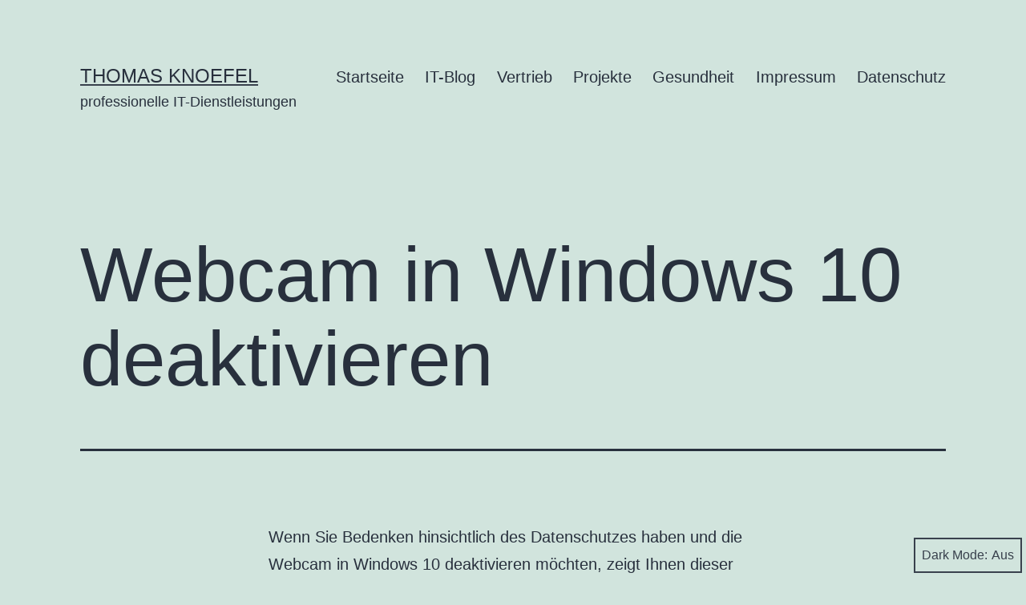

--- FILE ---
content_type: text/html; charset=UTF-8
request_url: https://thomasknoefel.de/webcam-in-windows-10-deaktivieren/
body_size: 18544
content:
<!doctype html>
<html lang="de" prefix="og: https://ogp.me/ns#" class="respect-color-scheme-preference">
<head>
	<meta charset="UTF-8" />
	<meta name="viewport" content="width=device-width, initial-scale=1.0" />
		<style>img:is([sizes="auto" i], [sizes^="auto," i]) { contain-intrinsic-size: 3000px 1500px }</style>
	<script>
window.koko_analytics = {"url":"https:\/\/thomasknoefel.de\/koko-analytics-collect.php","site_url":"https:\/\/thomasknoefel.de","post_id":2415,"path":"\/webcam-in-windows-10-deaktivieren\/","method":"cookie","use_cookie":true};
</script>

            <script data-no-defer="1" data-ezscrex="false" data-cfasync="false" data-pagespeed-no-defer data-cookieconsent="ignore">
                var ctPublicFunctions = {"_ajax_nonce":"fb6b0cc628","_rest_nonce":"e4491260eb","_ajax_url":"\/wp-admin\/admin-ajax.php","_rest_url":"https:\/\/thomasknoefel.de\/wp-json\/","data__cookies_type":"none","data__ajax_type":"rest","data__bot_detector_enabled":"0","data__frontend_data_log_enabled":1,"cookiePrefix":"","wprocket_detected":false,"host_url":"thomasknoefel.de","text__ee_click_to_select":"Klicke, um die gesamten Daten auszuw\u00e4hlen","text__ee_original_email":"Die vollst\u00e4ndige Adresse lautet","text__ee_got_it":"Verstanden","text__ee_blocked":"Blockiert","text__ee_cannot_connect":"Kann keine Verbindung herstellen","text__ee_cannot_decode":"Kann E-Mail nicht dekodieren. Unbekannter Grund","text__ee_email_decoder":"CleanTalk E-Mail-Decoder","text__ee_wait_for_decoding":"Die Magie ist unterwegs!","text__ee_decoding_process":"Bitte warte einen Moment, w\u00e4hrend wir die Kontaktdaten entschl\u00fcsseln."}
            </script>
        
            <script data-no-defer="1" data-ezscrex="false" data-cfasync="false" data-pagespeed-no-defer data-cookieconsent="ignore">
                var ctPublic = {"_ajax_nonce":"fb6b0cc628","settings__forms__check_internal":"0","settings__forms__check_external":"0","settings__forms__force_protection":0,"settings__forms__search_test":"1","settings__data__bot_detector_enabled":"0","settings__sfw__anti_crawler":0,"blog_home":"https:\/\/thomasknoefel.de\/","pixel__setting":"3","pixel__enabled":false,"pixel__url":"https:\/\/moderate10-v4.cleantalk.org\/pixel\/04b0a669a84669d71f1580ab25703e3f.gif","data__email_check_before_post":"1","data__email_check_exist_post":0,"data__cookies_type":"none","data__key_is_ok":true,"data__visible_fields_required":true,"wl_brandname":"Anti-Spam by CleanTalk","wl_brandname_short":"CleanTalk","ct_checkjs_key":243134040,"emailEncoderPassKey":"ab743028653d2aab2ecbd044d50f54cd","bot_detector_forms_excluded":"W10=","advancedCacheExists":false,"varnishCacheExists":false,"wc_ajax_add_to_cart":false}
            </script>
        
<!-- Suchmaschinen-Optimierung durch Rank Math PRO - https://rankmath.com/ -->
<title>Webcam in Windows 10 deaktivieren - Thomas knoefel</title>
<meta name="description" content="Wenn Sie Bedenken hinsichtlich des Datenschutzes haben und die Webcam in Windows 10 deaktivieren möchten, lesen Sie dieser Artikel"/>
<meta name="robots" content="follow, index, max-snippet:-1, max-video-preview:-1, max-image-preview:large"/>
<link rel="canonical" href="https://thomasknoefel.de/webcam-in-windows-10-deaktivieren/" />
<meta property="og:locale" content="de_DE" />
<meta property="og:type" content="article" />
<meta property="og:title" content="Webcam in Windows 10 deaktivieren - Thomas knoefel" />
<meta property="og:description" content="Wenn Sie Bedenken hinsichtlich des Datenschutzes haben und die Webcam in Windows 10 deaktivieren möchten, lesen Sie dieser Artikel" />
<meta property="og:url" content="https://thomasknoefel.de/webcam-in-windows-10-deaktivieren/" />
<meta property="og:site_name" content="Thomas Knoefel professionelle IT-Dienstleistungen" />
<meta property="article:publisher" content="https://www.facebook.com/thomas.knoefel" />
<meta property="article:author" content="https://www.facebook.com/Thomas-Knoefel-1663736877226821/" />
<meta property="article:tag" content="Datenschutz" />
<meta property="article:tag" content="devmgmt" />
<meta property="article:tag" content="Gerätemanager" />
<meta property="article:tag" content="Microsoft" />
<meta property="article:tag" content="Webcam" />
<meta property="article:tag" content="Windows 10" />
<meta property="article:tag" content="Windows 7" />
<meta property="article:tag" content="Windows 8.1" />
<meta property="article:section" content="IT" />
<meta property="og:updated_time" content="2020-12-03T09:50:38+01:00" />
<meta property="og:image" content="https://thomasknoefel.de/wp-content/uploads/2020/12/Webcam-in-Windows-10-deaktivieren.png" />
<meta property="og:image:secure_url" content="https://thomasknoefel.de/wp-content/uploads/2020/12/Webcam-in-Windows-10-deaktivieren.png" />
<meta property="og:image:width" content="1768" />
<meta property="og:image:height" content="1430" />
<meta property="og:image:alt" content="Webcam in Windows 10 deaktivieren" />
<meta property="og:image:type" content="image/png" />
<meta property="article:published_time" content="2020-12-03T09:48:39+01:00" />
<meta property="article:modified_time" content="2020-12-03T09:50:38+01:00" />
<meta name="twitter:card" content="summary_large_image" />
<meta name="twitter:title" content="Webcam in Windows 10 deaktivieren - Thomas knoefel" />
<meta name="twitter:description" content="Wenn Sie Bedenken hinsichtlich des Datenschutzes haben und die Webcam in Windows 10 deaktivieren möchten, lesen Sie dieser Artikel" />
<meta name="twitter:image" content="https://thomasknoefel.de/wp-content/uploads/2020/12/Webcam-in-Windows-10-deaktivieren.png" />
<meta name="twitter:label1" content="Verfasst von" />
<meta name="twitter:data1" content="thomas.knoefel" />
<meta name="twitter:label2" content="Lesedauer" />
<meta name="twitter:data2" content="2 Minuten" />
<script type="application/ld+json" class="rank-math-schema">{"@context":"https://schema.org","@graph":[{"@type":["Person","Organization"],"@id":"https://thomasknoefel.de/#person","name":"Thomas Knoefel professionelle IT-Dienstleistungen","sameAs":["https://www.facebook.com/thomas.knoefel","https://www.instagram.com/thomas.knoefel/"]},{"@type":"WebSite","@id":"https://thomasknoefel.de/#website","url":"https://thomasknoefel.de","name":"Thomas Knoefel professionelle IT-Dienstleistungen","alternateName":"Thomas Knoefel","publisher":{"@id":"https://thomasknoefel.de/#person"},"inLanguage":"de"},{"@type":"ImageObject","@id":"https://thomasknoefel.de/wp-content/uploads/2020/12/Webcam-in-Windows-10-deaktivieren-1024x828.png","url":"https://thomasknoefel.de/wp-content/uploads/2020/12/Webcam-in-Windows-10-deaktivieren-1024x828.png","width":"200","height":"200","inLanguage":"de"},{"@type":"WebPage","@id":"https://thomasknoefel.de/webcam-in-windows-10-deaktivieren/#webpage","url":"https://thomasknoefel.de/webcam-in-windows-10-deaktivieren/","name":"Webcam in Windows 10 deaktivieren - Thomas knoefel","datePublished":"2020-12-03T09:48:39+01:00","dateModified":"2020-12-03T09:50:38+01:00","isPartOf":{"@id":"https://thomasknoefel.de/#website"},"primaryImageOfPage":{"@id":"https://thomasknoefel.de/wp-content/uploads/2020/12/Webcam-in-Windows-10-deaktivieren-1024x828.png"},"inLanguage":"de"},{"@type":"Person","@id":"https://thomasknoefel.de/author/thomas-knoefel/","name":"thomas.knoefel","url":"https://thomasknoefel.de/author/thomas-knoefel/","image":{"@type":"ImageObject","@id":"https://secure.gravatar.com/avatar/7abc5288d101f74975321b45c8bfc87917a06119cc32467a4abc76775a859728?s=96&amp;d=mm&amp;r=g","url":"https://secure.gravatar.com/avatar/7abc5288d101f74975321b45c8bfc87917a06119cc32467a4abc76775a859728?s=96&amp;d=mm&amp;r=g","caption":"thomas.knoefel","inLanguage":"de"},"sameAs":["https://thomasknoefel.de","https://www.facebook.com/Thomas-Knoefel-1663736877226821/"]},{"@type":"BlogPosting","headline":"Webcam in Windows 10 deaktivieren - Thomas knoefel","keywords":"Webcam in Windows 10 deaktivieren","datePublished":"2020-12-03T09:48:39+01:00","dateModified":"2020-12-03T09:50:38+01:00","author":{"@id":"https://thomasknoefel.de/author/thomas-knoefel/","name":"thomas.knoefel"},"publisher":{"@id":"https://thomasknoefel.de/#person"},"description":"Wenn Sie Bedenken hinsichtlich des Datenschutzes haben und die Webcam in Windows 10 deaktivieren m\u00f6chten, lesen Sie dieser Artikel","name":"Webcam in Windows 10 deaktivieren - Thomas knoefel","@id":"https://thomasknoefel.de/webcam-in-windows-10-deaktivieren/#richSnippet","isPartOf":{"@id":"https://thomasknoefel.de/webcam-in-windows-10-deaktivieren/#webpage"},"image":{"@id":"https://thomasknoefel.de/wp-content/uploads/2020/12/Webcam-in-Windows-10-deaktivieren-1024x828.png"},"inLanguage":"de","mainEntityOfPage":{"@id":"https://thomasknoefel.de/webcam-in-windows-10-deaktivieren/#webpage"}}]}</script>
<!-- /Rank Math WordPress SEO Plugin -->

<link rel='dns-prefetch' href='//www.googletagmanager.com' />
<link rel='dns-prefetch' href='//pagead2.googlesyndication.com' />
<link rel="alternate" type="application/rss+xml" title="Thomas knoefel &raquo; Feed" href="https://thomasknoefel.de/feed/" />
<link rel="alternate" type="application/rss+xml" title="Thomas knoefel &raquo; Kommentar-Feed" href="https://thomasknoefel.de/comments/feed/" />
<link rel="alternate" type="application/rss+xml" title="Thomas knoefel &raquo; Webcam in Windows 10 deaktivieren Kommentar-Feed" href="https://thomasknoefel.de/webcam-in-windows-10-deaktivieren/feed/" />
		<!-- This site uses the Google Analytics by MonsterInsights plugin v9.9.0 - Using Analytics tracking - https://www.monsterinsights.com/ -->
		<!-- Note: MonsterInsights is not currently configured on this site. The site owner needs to authenticate with Google Analytics in the MonsterInsights settings panel. -->
					<!-- No tracking code set -->
				<!-- / Google Analytics by MonsterInsights -->
		<script>
window._wpemojiSettings = {"baseUrl":"https:\/\/s.w.org\/images\/core\/emoji\/16.0.1\/72x72\/","ext":".png","svgUrl":"https:\/\/s.w.org\/images\/core\/emoji\/16.0.1\/svg\/","svgExt":".svg","source":{"concatemoji":"https:\/\/thomasknoefel.de\/wp-includes\/js\/wp-emoji-release.min.js?ver=e19fc57697e88217c47530ebe7d65120"}};
/*! This file is auto-generated */
!function(s,n){var o,i,e;function c(e){try{var t={supportTests:e,timestamp:(new Date).valueOf()};sessionStorage.setItem(o,JSON.stringify(t))}catch(e){}}function p(e,t,n){e.clearRect(0,0,e.canvas.width,e.canvas.height),e.fillText(t,0,0);var t=new Uint32Array(e.getImageData(0,0,e.canvas.width,e.canvas.height).data),a=(e.clearRect(0,0,e.canvas.width,e.canvas.height),e.fillText(n,0,0),new Uint32Array(e.getImageData(0,0,e.canvas.width,e.canvas.height).data));return t.every(function(e,t){return e===a[t]})}function u(e,t){e.clearRect(0,0,e.canvas.width,e.canvas.height),e.fillText(t,0,0);for(var n=e.getImageData(16,16,1,1),a=0;a<n.data.length;a++)if(0!==n.data[a])return!1;return!0}function f(e,t,n,a){switch(t){case"flag":return n(e,"\ud83c\udff3\ufe0f\u200d\u26a7\ufe0f","\ud83c\udff3\ufe0f\u200b\u26a7\ufe0f")?!1:!n(e,"\ud83c\udde8\ud83c\uddf6","\ud83c\udde8\u200b\ud83c\uddf6")&&!n(e,"\ud83c\udff4\udb40\udc67\udb40\udc62\udb40\udc65\udb40\udc6e\udb40\udc67\udb40\udc7f","\ud83c\udff4\u200b\udb40\udc67\u200b\udb40\udc62\u200b\udb40\udc65\u200b\udb40\udc6e\u200b\udb40\udc67\u200b\udb40\udc7f");case"emoji":return!a(e,"\ud83e\udedf")}return!1}function g(e,t,n,a){var r="undefined"!=typeof WorkerGlobalScope&&self instanceof WorkerGlobalScope?new OffscreenCanvas(300,150):s.createElement("canvas"),o=r.getContext("2d",{willReadFrequently:!0}),i=(o.textBaseline="top",o.font="600 32px Arial",{});return e.forEach(function(e){i[e]=t(o,e,n,a)}),i}function t(e){var t=s.createElement("script");t.src=e,t.defer=!0,s.head.appendChild(t)}"undefined"!=typeof Promise&&(o="wpEmojiSettingsSupports",i=["flag","emoji"],n.supports={everything:!0,everythingExceptFlag:!0},e=new Promise(function(e){s.addEventListener("DOMContentLoaded",e,{once:!0})}),new Promise(function(t){var n=function(){try{var e=JSON.parse(sessionStorage.getItem(o));if("object"==typeof e&&"number"==typeof e.timestamp&&(new Date).valueOf()<e.timestamp+604800&&"object"==typeof e.supportTests)return e.supportTests}catch(e){}return null}();if(!n){if("undefined"!=typeof Worker&&"undefined"!=typeof OffscreenCanvas&&"undefined"!=typeof URL&&URL.createObjectURL&&"undefined"!=typeof Blob)try{var e="postMessage("+g.toString()+"("+[JSON.stringify(i),f.toString(),p.toString(),u.toString()].join(",")+"));",a=new Blob([e],{type:"text/javascript"}),r=new Worker(URL.createObjectURL(a),{name:"wpTestEmojiSupports"});return void(r.onmessage=function(e){c(n=e.data),r.terminate(),t(n)})}catch(e){}c(n=g(i,f,p,u))}t(n)}).then(function(e){for(var t in e)n.supports[t]=e[t],n.supports.everything=n.supports.everything&&n.supports[t],"flag"!==t&&(n.supports.everythingExceptFlag=n.supports.everythingExceptFlag&&n.supports[t]);n.supports.everythingExceptFlag=n.supports.everythingExceptFlag&&!n.supports.flag,n.DOMReady=!1,n.readyCallback=function(){n.DOMReady=!0}}).then(function(){return e}).then(function(){var e;n.supports.everything||(n.readyCallback(),(e=n.source||{}).concatemoji?t(e.concatemoji):e.wpemoji&&e.twemoji&&(t(e.twemoji),t(e.wpemoji)))}))}((window,document),window._wpemojiSettings);
</script>
<link rel='stylesheet' id='formidable-css' href='https://thomasknoefel.de/wp-content/plugins/formidable/css/formidableforms.css?ver=1016818' media='all' />
<style id='wp-emoji-styles-inline-css'>

	img.wp-smiley, img.emoji {
		display: inline !important;
		border: none !important;
		box-shadow: none !important;
		height: 1em !important;
		width: 1em !important;
		margin: 0 0.07em !important;
		vertical-align: -0.1em !important;
		background: none !important;
		padding: 0 !important;
	}
</style>
<link rel='stylesheet' id='wp-block-library-css' href='https://thomasknoefel.de/wp-includes/css/dist/block-library/style.min.css?ver=e19fc57697e88217c47530ebe7d65120' media='all' />
<style id='wp-block-library-theme-inline-css'>
.wp-block-audio :where(figcaption){color:#555;font-size:13px;text-align:center}.is-dark-theme .wp-block-audio :where(figcaption){color:#ffffffa6}.wp-block-audio{margin:0 0 1em}.wp-block-code{border:1px solid #ccc;border-radius:4px;font-family:Menlo,Consolas,monaco,monospace;padding:.8em 1em}.wp-block-embed :where(figcaption){color:#555;font-size:13px;text-align:center}.is-dark-theme .wp-block-embed :where(figcaption){color:#ffffffa6}.wp-block-embed{margin:0 0 1em}.blocks-gallery-caption{color:#555;font-size:13px;text-align:center}.is-dark-theme .blocks-gallery-caption{color:#ffffffa6}:root :where(.wp-block-image figcaption){color:#555;font-size:13px;text-align:center}.is-dark-theme :root :where(.wp-block-image figcaption){color:#ffffffa6}.wp-block-image{margin:0 0 1em}.wp-block-pullquote{border-bottom:4px solid;border-top:4px solid;color:currentColor;margin-bottom:1.75em}.wp-block-pullquote cite,.wp-block-pullquote footer,.wp-block-pullquote__citation{color:currentColor;font-size:.8125em;font-style:normal;text-transform:uppercase}.wp-block-quote{border-left:.25em solid;margin:0 0 1.75em;padding-left:1em}.wp-block-quote cite,.wp-block-quote footer{color:currentColor;font-size:.8125em;font-style:normal;position:relative}.wp-block-quote:where(.has-text-align-right){border-left:none;border-right:.25em solid;padding-left:0;padding-right:1em}.wp-block-quote:where(.has-text-align-center){border:none;padding-left:0}.wp-block-quote.is-large,.wp-block-quote.is-style-large,.wp-block-quote:where(.is-style-plain){border:none}.wp-block-search .wp-block-search__label{font-weight:700}.wp-block-search__button{border:1px solid #ccc;padding:.375em .625em}:where(.wp-block-group.has-background){padding:1.25em 2.375em}.wp-block-separator.has-css-opacity{opacity:.4}.wp-block-separator{border:none;border-bottom:2px solid;margin-left:auto;margin-right:auto}.wp-block-separator.has-alpha-channel-opacity{opacity:1}.wp-block-separator:not(.is-style-wide):not(.is-style-dots){width:100px}.wp-block-separator.has-background:not(.is-style-dots){border-bottom:none;height:1px}.wp-block-separator.has-background:not(.is-style-wide):not(.is-style-dots){height:2px}.wp-block-table{margin:0 0 1em}.wp-block-table td,.wp-block-table th{word-break:normal}.wp-block-table :where(figcaption){color:#555;font-size:13px;text-align:center}.is-dark-theme .wp-block-table :where(figcaption){color:#ffffffa6}.wp-block-video :where(figcaption){color:#555;font-size:13px;text-align:center}.is-dark-theme .wp-block-video :where(figcaption){color:#ffffffa6}.wp-block-video{margin:0 0 1em}:root :where(.wp-block-template-part.has-background){margin-bottom:0;margin-top:0;padding:1.25em 2.375em}
</style>
<style id='classic-theme-styles-inline-css'>
/*! This file is auto-generated */
.wp-block-button__link{color:#fff;background-color:#32373c;border-radius:9999px;box-shadow:none;text-decoration:none;padding:calc(.667em + 2px) calc(1.333em + 2px);font-size:1.125em}.wp-block-file__button{background:#32373c;color:#fff;text-decoration:none}
</style>
<link rel='stylesheet' id='twenty-twenty-one-custom-color-overrides-css' href='https://thomasknoefel.de/wp-content/themes/twentytwentyone/assets/css/custom-color-overrides.css?ver=2.6' media='all' />
<style id='twenty-twenty-one-custom-color-overrides-inline-css'>
.is-dark-theme.is-dark-theme .editor-styles-wrapper { --global--color-background: var(--global--color-dark-gray); --global--color-primary: var(--global--color-light-gray); --global--color-secondary: var(--global--color-light-gray); --button--color-text: var(--global--color-background); --button--color-text-hover: var(--global--color-secondary); --button--color-text-active: var(--global--color-secondary); --button--color-background: var(--global--color-secondary); --button--color-background-active: var(--global--color-background); --global--color-border: #9ea1a7; --table--stripes-border-color: rgba(240, 240, 240, 0.15); --table--stripes-background-color: rgba(240, 240, 240, 0.15); }
</style>
<style id='global-styles-inline-css'>
:root{--wp--preset--aspect-ratio--square: 1;--wp--preset--aspect-ratio--4-3: 4/3;--wp--preset--aspect-ratio--3-4: 3/4;--wp--preset--aspect-ratio--3-2: 3/2;--wp--preset--aspect-ratio--2-3: 2/3;--wp--preset--aspect-ratio--16-9: 16/9;--wp--preset--aspect-ratio--9-16: 9/16;--wp--preset--color--black: #000000;--wp--preset--color--cyan-bluish-gray: #abb8c3;--wp--preset--color--white: #FFFFFF;--wp--preset--color--pale-pink: #f78da7;--wp--preset--color--vivid-red: #cf2e2e;--wp--preset--color--luminous-vivid-orange: #ff6900;--wp--preset--color--luminous-vivid-amber: #fcb900;--wp--preset--color--light-green-cyan: #7bdcb5;--wp--preset--color--vivid-green-cyan: #00d084;--wp--preset--color--pale-cyan-blue: #8ed1fc;--wp--preset--color--vivid-cyan-blue: #0693e3;--wp--preset--color--vivid-purple: #9b51e0;--wp--preset--color--dark-gray: #28303D;--wp--preset--color--gray: #39414D;--wp--preset--color--green: #D1E4DD;--wp--preset--color--blue: #D1DFE4;--wp--preset--color--purple: #D1D1E4;--wp--preset--color--red: #E4D1D1;--wp--preset--color--orange: #E4DAD1;--wp--preset--color--yellow: #EEEADD;--wp--preset--gradient--vivid-cyan-blue-to-vivid-purple: linear-gradient(135deg,rgba(6,147,227,1) 0%,rgb(155,81,224) 100%);--wp--preset--gradient--light-green-cyan-to-vivid-green-cyan: linear-gradient(135deg,rgb(122,220,180) 0%,rgb(0,208,130) 100%);--wp--preset--gradient--luminous-vivid-amber-to-luminous-vivid-orange: linear-gradient(135deg,rgba(252,185,0,1) 0%,rgba(255,105,0,1) 100%);--wp--preset--gradient--luminous-vivid-orange-to-vivid-red: linear-gradient(135deg,rgba(255,105,0,1) 0%,rgb(207,46,46) 100%);--wp--preset--gradient--very-light-gray-to-cyan-bluish-gray: linear-gradient(135deg,rgb(238,238,238) 0%,rgb(169,184,195) 100%);--wp--preset--gradient--cool-to-warm-spectrum: linear-gradient(135deg,rgb(74,234,220) 0%,rgb(151,120,209) 20%,rgb(207,42,186) 40%,rgb(238,44,130) 60%,rgb(251,105,98) 80%,rgb(254,248,76) 100%);--wp--preset--gradient--blush-light-purple: linear-gradient(135deg,rgb(255,206,236) 0%,rgb(152,150,240) 100%);--wp--preset--gradient--blush-bordeaux: linear-gradient(135deg,rgb(254,205,165) 0%,rgb(254,45,45) 50%,rgb(107,0,62) 100%);--wp--preset--gradient--luminous-dusk: linear-gradient(135deg,rgb(255,203,112) 0%,rgb(199,81,192) 50%,rgb(65,88,208) 100%);--wp--preset--gradient--pale-ocean: linear-gradient(135deg,rgb(255,245,203) 0%,rgb(182,227,212) 50%,rgb(51,167,181) 100%);--wp--preset--gradient--electric-grass: linear-gradient(135deg,rgb(202,248,128) 0%,rgb(113,206,126) 100%);--wp--preset--gradient--midnight: linear-gradient(135deg,rgb(2,3,129) 0%,rgb(40,116,252) 100%);--wp--preset--gradient--purple-to-yellow: linear-gradient(160deg, #D1D1E4 0%, #EEEADD 100%);--wp--preset--gradient--yellow-to-purple: linear-gradient(160deg, #EEEADD 0%, #D1D1E4 100%);--wp--preset--gradient--green-to-yellow: linear-gradient(160deg, #D1E4DD 0%, #EEEADD 100%);--wp--preset--gradient--yellow-to-green: linear-gradient(160deg, #EEEADD 0%, #D1E4DD 100%);--wp--preset--gradient--red-to-yellow: linear-gradient(160deg, #E4D1D1 0%, #EEEADD 100%);--wp--preset--gradient--yellow-to-red: linear-gradient(160deg, #EEEADD 0%, #E4D1D1 100%);--wp--preset--gradient--purple-to-red: linear-gradient(160deg, #D1D1E4 0%, #E4D1D1 100%);--wp--preset--gradient--red-to-purple: linear-gradient(160deg, #E4D1D1 0%, #D1D1E4 100%);--wp--preset--font-size--small: 18px;--wp--preset--font-size--medium: 20px;--wp--preset--font-size--large: 24px;--wp--preset--font-size--x-large: 42px;--wp--preset--font-size--extra-small: 16px;--wp--preset--font-size--normal: 20px;--wp--preset--font-size--extra-large: 40px;--wp--preset--font-size--huge: 96px;--wp--preset--font-size--gigantic: 144px;--wp--preset--spacing--20: 0.44rem;--wp--preset--spacing--30: 0.67rem;--wp--preset--spacing--40: 1rem;--wp--preset--spacing--50: 1.5rem;--wp--preset--spacing--60: 2.25rem;--wp--preset--spacing--70: 3.38rem;--wp--preset--spacing--80: 5.06rem;--wp--preset--shadow--natural: 6px 6px 9px rgba(0, 0, 0, 0.2);--wp--preset--shadow--deep: 12px 12px 50px rgba(0, 0, 0, 0.4);--wp--preset--shadow--sharp: 6px 6px 0px rgba(0, 0, 0, 0.2);--wp--preset--shadow--outlined: 6px 6px 0px -3px rgba(255, 255, 255, 1), 6px 6px rgba(0, 0, 0, 1);--wp--preset--shadow--crisp: 6px 6px 0px rgba(0, 0, 0, 1);}:where(.is-layout-flex){gap: 0.5em;}:where(.is-layout-grid){gap: 0.5em;}body .is-layout-flex{display: flex;}.is-layout-flex{flex-wrap: wrap;align-items: center;}.is-layout-flex > :is(*, div){margin: 0;}body .is-layout-grid{display: grid;}.is-layout-grid > :is(*, div){margin: 0;}:where(.wp-block-columns.is-layout-flex){gap: 2em;}:where(.wp-block-columns.is-layout-grid){gap: 2em;}:where(.wp-block-post-template.is-layout-flex){gap: 1.25em;}:where(.wp-block-post-template.is-layout-grid){gap: 1.25em;}.has-black-color{color: var(--wp--preset--color--black) !important;}.has-cyan-bluish-gray-color{color: var(--wp--preset--color--cyan-bluish-gray) !important;}.has-white-color{color: var(--wp--preset--color--white) !important;}.has-pale-pink-color{color: var(--wp--preset--color--pale-pink) !important;}.has-vivid-red-color{color: var(--wp--preset--color--vivid-red) !important;}.has-luminous-vivid-orange-color{color: var(--wp--preset--color--luminous-vivid-orange) !important;}.has-luminous-vivid-amber-color{color: var(--wp--preset--color--luminous-vivid-amber) !important;}.has-light-green-cyan-color{color: var(--wp--preset--color--light-green-cyan) !important;}.has-vivid-green-cyan-color{color: var(--wp--preset--color--vivid-green-cyan) !important;}.has-pale-cyan-blue-color{color: var(--wp--preset--color--pale-cyan-blue) !important;}.has-vivid-cyan-blue-color{color: var(--wp--preset--color--vivid-cyan-blue) !important;}.has-vivid-purple-color{color: var(--wp--preset--color--vivid-purple) !important;}.has-black-background-color{background-color: var(--wp--preset--color--black) !important;}.has-cyan-bluish-gray-background-color{background-color: var(--wp--preset--color--cyan-bluish-gray) !important;}.has-white-background-color{background-color: var(--wp--preset--color--white) !important;}.has-pale-pink-background-color{background-color: var(--wp--preset--color--pale-pink) !important;}.has-vivid-red-background-color{background-color: var(--wp--preset--color--vivid-red) !important;}.has-luminous-vivid-orange-background-color{background-color: var(--wp--preset--color--luminous-vivid-orange) !important;}.has-luminous-vivid-amber-background-color{background-color: var(--wp--preset--color--luminous-vivid-amber) !important;}.has-light-green-cyan-background-color{background-color: var(--wp--preset--color--light-green-cyan) !important;}.has-vivid-green-cyan-background-color{background-color: var(--wp--preset--color--vivid-green-cyan) !important;}.has-pale-cyan-blue-background-color{background-color: var(--wp--preset--color--pale-cyan-blue) !important;}.has-vivid-cyan-blue-background-color{background-color: var(--wp--preset--color--vivid-cyan-blue) !important;}.has-vivid-purple-background-color{background-color: var(--wp--preset--color--vivid-purple) !important;}.has-black-border-color{border-color: var(--wp--preset--color--black) !important;}.has-cyan-bluish-gray-border-color{border-color: var(--wp--preset--color--cyan-bluish-gray) !important;}.has-white-border-color{border-color: var(--wp--preset--color--white) !important;}.has-pale-pink-border-color{border-color: var(--wp--preset--color--pale-pink) !important;}.has-vivid-red-border-color{border-color: var(--wp--preset--color--vivid-red) !important;}.has-luminous-vivid-orange-border-color{border-color: var(--wp--preset--color--luminous-vivid-orange) !important;}.has-luminous-vivid-amber-border-color{border-color: var(--wp--preset--color--luminous-vivid-amber) !important;}.has-light-green-cyan-border-color{border-color: var(--wp--preset--color--light-green-cyan) !important;}.has-vivid-green-cyan-border-color{border-color: var(--wp--preset--color--vivid-green-cyan) !important;}.has-pale-cyan-blue-border-color{border-color: var(--wp--preset--color--pale-cyan-blue) !important;}.has-vivid-cyan-blue-border-color{border-color: var(--wp--preset--color--vivid-cyan-blue) !important;}.has-vivid-purple-border-color{border-color: var(--wp--preset--color--vivid-purple) !important;}.has-vivid-cyan-blue-to-vivid-purple-gradient-background{background: var(--wp--preset--gradient--vivid-cyan-blue-to-vivid-purple) !important;}.has-light-green-cyan-to-vivid-green-cyan-gradient-background{background: var(--wp--preset--gradient--light-green-cyan-to-vivid-green-cyan) !important;}.has-luminous-vivid-amber-to-luminous-vivid-orange-gradient-background{background: var(--wp--preset--gradient--luminous-vivid-amber-to-luminous-vivid-orange) !important;}.has-luminous-vivid-orange-to-vivid-red-gradient-background{background: var(--wp--preset--gradient--luminous-vivid-orange-to-vivid-red) !important;}.has-very-light-gray-to-cyan-bluish-gray-gradient-background{background: var(--wp--preset--gradient--very-light-gray-to-cyan-bluish-gray) !important;}.has-cool-to-warm-spectrum-gradient-background{background: var(--wp--preset--gradient--cool-to-warm-spectrum) !important;}.has-blush-light-purple-gradient-background{background: var(--wp--preset--gradient--blush-light-purple) !important;}.has-blush-bordeaux-gradient-background{background: var(--wp--preset--gradient--blush-bordeaux) !important;}.has-luminous-dusk-gradient-background{background: var(--wp--preset--gradient--luminous-dusk) !important;}.has-pale-ocean-gradient-background{background: var(--wp--preset--gradient--pale-ocean) !important;}.has-electric-grass-gradient-background{background: var(--wp--preset--gradient--electric-grass) !important;}.has-midnight-gradient-background{background: var(--wp--preset--gradient--midnight) !important;}.has-small-font-size{font-size: var(--wp--preset--font-size--small) !important;}.has-medium-font-size{font-size: var(--wp--preset--font-size--medium) !important;}.has-large-font-size{font-size: var(--wp--preset--font-size--large) !important;}.has-x-large-font-size{font-size: var(--wp--preset--font-size--x-large) !important;}
:where(.wp-block-post-template.is-layout-flex){gap: 1.25em;}:where(.wp-block-post-template.is-layout-grid){gap: 1.25em;}
:where(.wp-block-columns.is-layout-flex){gap: 2em;}:where(.wp-block-columns.is-layout-grid){gap: 2em;}
:root :where(.wp-block-pullquote){font-size: 1.5em;line-height: 1.6;}
</style>
<link rel='stylesheet' id='cleantalk-public-css-css' href='https://thomasknoefel.de/wp-content/plugins/cleantalk-spam-protect/css/cleantalk-public.min.css?ver=6.65_1760221706' media='all' />
<link rel='stylesheet' id='cleantalk-email-decoder-css-css' href='https://thomasknoefel.de/wp-content/plugins/cleantalk-spam-protect/css/cleantalk-email-decoder.min.css?ver=6.65_1760221706' media='all' />
<link rel='stylesheet' id='twenty-twenty-one-style-css' href='https://thomasknoefel.de/wp-content/themes/twentytwentyone/style.css?ver=2.6' media='all' />
<link rel='stylesheet' id='twenty-twenty-one-print-style-css' href='https://thomasknoefel.de/wp-content/themes/twentytwentyone/assets/css/print.css?ver=2.6' media='print' />
<link rel='stylesheet' id='tt1-dark-mode-css' href='https://thomasknoefel.de/wp-content/themes/twentytwentyone/assets/css/style-dark-mode.css?ver=2.6' media='all' />
<link rel='stylesheet' id='wpgdprc-front-css-css' href='https://thomasknoefel.de/wp-content/plugins/wp-gdpr-compliance/Assets/css/front.css?ver=1708414964' media='all' />
<style id='wpgdprc-front-css-inline-css'>
:root{--wp-gdpr--bar--background-color: #000000;--wp-gdpr--bar--color: #ffffff;--wp-gdpr--button--background-color: #ffffff;--wp-gdpr--button--background-color--darken: #d8d8d8;--wp-gdpr--button--color: #ffffff;}
</style>
<script src="https://thomasknoefel.de/wp-content/plugins/cleantalk-spam-protect/js/apbct-public-bundle_gathering.min.js?ver=6.65_1760221706" id="apbct-public-bundle_gathering.min-js-js"></script>
<script id="twenty-twenty-one-ie11-polyfills-js-after">
( Element.prototype.matches && Element.prototype.closest && window.NodeList && NodeList.prototype.forEach ) || document.write( '<script src="https://thomasknoefel.de/wp-content/themes/twentytwentyone/assets/js/polyfills.js?ver=2.6"></scr' + 'ipt>' );
</script>
<script src="https://thomasknoefel.de/wp-content/themes/twentytwentyone/assets/js/primary-navigation.js?ver=2.6" id="twenty-twenty-one-primary-navigation-script-js" defer data-wp-strategy="defer"></script>
<script src="https://thomasknoefel.de/wp-includes/js/jquery/jquery.min.js?ver=3.7.1" id="jquery-core-js"></script>
<script src="https://thomasknoefel.de/wp-includes/js/jquery/jquery-migrate.min.js?ver=3.4.1" id="jquery-migrate-js"></script>
<script id="wpgdprc-front-js-js-extra">
var wpgdprcFront = {"ajaxUrl":"https:\/\/thomasknoefel.de\/wp-admin\/admin-ajax.php","ajaxNonce":"630f0f4d83","ajaxArg":"security","pluginPrefix":"wpgdprc","blogId":"1","isMultiSite":"","locale":"de_DE","showSignUpModal":"","showFormModal":"","cookieName":"wpgdprc-consent","consentVersion":"","path":"\/","prefix":"wpgdprc"};
</script>
<script src="https://thomasknoefel.de/wp-content/plugins/wp-gdpr-compliance/Assets/js/front.min.js?ver=1708414964" id="wpgdprc-front-js-js"></script>
<link rel="https://api.w.org/" href="https://thomasknoefel.de/wp-json/" /><link rel="alternate" title="JSON" type="application/json" href="https://thomasknoefel.de/wp-json/wp/v2/posts/2415" /><link rel="alternate" title="oEmbed (JSON)" type="application/json+oembed" href="https://thomasknoefel.de/wp-json/oembed/1.0/embed?url=https%3A%2F%2Fthomasknoefel.de%2Fwebcam-in-windows-10-deaktivieren%2F" />
<link rel="alternate" title="oEmbed (XML)" type="text/xml+oembed" href="https://thomasknoefel.de/wp-json/oembed/1.0/embed?url=https%3A%2F%2Fthomasknoefel.de%2Fwebcam-in-windows-10-deaktivieren%2F&#038;format=xml" />
<meta name="generator" content="Site Kit by Google 1.163.0" /><link rel="pingback" href="https://thomasknoefel.de/xmlrpc.php">
<!-- Durch Site Kit hinzugefügte Google AdSense Metatags -->
<meta name="google-adsense-platform-account" content="ca-host-pub-2644536267352236">
<meta name="google-adsense-platform-domain" content="sitekit.withgoogle.com">
<!-- Beende durch Site Kit hinzugefügte Google AdSense Metatags -->
<style>.recentcomments a{display:inline !important;padding:0 !important;margin:0 !important;}</style>
<!-- Von Site Kit hinzugefügtes Google-AdSense-Snippet -->
<script async src="https://pagead2.googlesyndication.com/pagead/js/adsbygoogle.js?client=ca-pub-4887286321654490&amp;host=ca-host-pub-2644536267352236" crossorigin="anonymous"></script>

<!-- Ende des von Site Kit hinzugefügten Google-AdSense-Snippets -->
<link rel="icon" href="https://thomasknoefel.de/wp-content/uploads/2018/09/cropped-icon-32x32.png" sizes="32x32" />
<link rel="icon" href="https://thomasknoefel.de/wp-content/uploads/2018/09/cropped-icon-192x192.png" sizes="192x192" />
<link rel="apple-touch-icon" href="https://thomasknoefel.de/wp-content/uploads/2018/09/cropped-icon-180x180.png" />
<meta name="msapplication-TileImage" content="https://thomasknoefel.de/wp-content/uploads/2018/09/cropped-icon-270x270.png" />
</head>

<body data-rsssl=1 class="wp-singular post-template-default single single-post postid-2415 single-format-standard wp-embed-responsive wp-theme-twentytwentyone is-light-theme no-js singular has-main-navigation">
<div id="page" class="site">
	<a class="skip-link screen-reader-text" href="#content">
		Zum Inhalt springen	</a>

	
<header id="masthead" class="site-header has-title-and-tagline has-menu">

	

<div class="site-branding">

	
						<p class="site-title"><a href="https://thomasknoefel.de/" rel="home">Thomas knoefel</a></p>
			
			<p class="site-description">
			professionelle IT-Dienstleistungen		</p>
	</div><!-- .site-branding -->
	
	<nav id="site-navigation" class="primary-navigation" aria-label="Primäres Menü">
		<div class="menu-button-container">
			<button id="primary-mobile-menu" class="button" aria-controls="primary-menu-list" aria-expanded="false">
				<span class="dropdown-icon open">Menü					<svg class="svg-icon" width="24" height="24" aria-hidden="true" role="img" focusable="false" viewBox="0 0 24 24" fill="none" xmlns="http://www.w3.org/2000/svg"><path fill-rule="evenodd" clip-rule="evenodd" d="M4.5 6H19.5V7.5H4.5V6ZM4.5 12H19.5V13.5H4.5V12ZM19.5 18H4.5V19.5H19.5V18Z" fill="currentColor"/></svg>				</span>
				<span class="dropdown-icon close">Schließen					<svg class="svg-icon" width="24" height="24" aria-hidden="true" role="img" focusable="false" viewBox="0 0 24 24" fill="none" xmlns="http://www.w3.org/2000/svg"><path fill-rule="evenodd" clip-rule="evenodd" d="M12 10.9394L5.53033 4.46973L4.46967 5.53039L10.9393 12.0001L4.46967 18.4697L5.53033 19.5304L12 13.0607L18.4697 19.5304L19.5303 18.4697L13.0607 12.0001L19.5303 5.53039L18.4697 4.46973L12 10.9394Z" fill="currentColor"/></svg>				</span>
			</button><!-- #primary-mobile-menu -->
		</div><!-- .menu-button-container -->
		<div class="primary-menu-container"><ul id="primary-menu-list" class="menu-wrapper"><li id="menu-item-67" class="menu-item menu-item-type-custom menu-item-object-custom menu-item-home menu-item-67"><a href="https://thomasknoefel.de/">Startseite</a></li>
<li id="menu-item-74" class="menu-item menu-item-type-taxonomy menu-item-object-category current-post-ancestor current-menu-parent current-post-parent menu-item-74"><a href="https://thomasknoefel.de/category/it/">IT-Blog</a></li>
<li id="menu-item-1414" class="menu-item menu-item-type-taxonomy menu-item-object-category menu-item-1414"><a href="https://thomasknoefel.de/category/vertrieb/">Vertrieb</a></li>
<li id="menu-item-498" class="menu-item menu-item-type-taxonomy menu-item-object-category menu-item-498"><a href="https://thomasknoefel.de/category/projekte/">Projekte</a></li>
<li id="menu-item-2298" class="menu-item menu-item-type-taxonomy menu-item-object-category menu-item-2298"><a href="https://thomasknoefel.de/category/gesundheit/">Gesundheit</a></li>
<li id="menu-item-69" class="menu-item menu-item-type-post_type menu-item-object-page current-post-parent menu-item-69"><a href="https://thomasknoefel.de/impressum/">Impressum</a></li>
<li id="menu-item-70" class="menu-item menu-item-type-post_type menu-item-object-page menu-item-privacy-policy menu-item-70"><a rel="privacy-policy" href="https://thomasknoefel.de/impressum/datenschutz/">Datenschutz</a></li>
</ul></div>	</nav><!-- #site-navigation -->
	
</header><!-- #masthead -->

	<div id="content" class="site-content">
		<div id="primary" class="content-area">
			<main id="main" class="site-main">

<article id="post-2415" class="post-2415 post type-post status-publish format-standard hentry category-it tag-datenschutz tag-devmgmt tag-geraetemanager tag-microsoft tag-webcam tag-windows-10 tag-windows-7 tag-windows-8-1 entry">

	<header class="entry-header alignwide">
		<h1 class="entry-title">Webcam in Windows 10 deaktivieren</h1>			</header><!-- .entry-header -->

	<div class="entry-content">
		
<p>Wenn Sie Bedenken hinsichtlich des Datenschutzes haben und die Webcam in Windows 10 deaktivieren möchten, zeigt Ihnen dieser Artikel die einfachsten Methoden, um dies durchzuführen.</p>



<p>Heutzutage sind die meisten Notebooks oder Laptops mit einer vorinstallierten Webcam ausgestattet. In Windows 10 ist die Kamera-App mit dem <a href="https://de.wikipedia.org/wiki/Betriebssystem" rel="nofollow noopener" target="_blank">Betriebssystem </a>vorinstalliert. Dadurch entfallen zusätzliche Schritte zum Herunterladen der Kamerasoftware unabhängig von Ihrem Gerätehersteller. Wenn der Kameratreiber auf Ihrem System installiert ist und ordnungsgemäß funktioniert, kann die Kamera-App ihn problemlos verbinden. Sie können also einfach die Kamera-App unter <a href="https://thomasknoefel.de/tag/windows-10/">Windows 10</a> starten und können die Webcam verwenden, ohne zusätzliche Schritte ausführen zu müssen. Wenn Sie Datenschutzbedenken bezüglich Ihrer Kamera haben und die Webcam in Windows 10 deaktivieren möchten, ist dieser Artikel genau das Richtige für Sie.</p>



<script async src="https://pagead2.googlesyndication.com/pagead/js/adsbygoogle.js"></script>
<ins class="adsbygoogle"
     style="display:block; text-align:center;"
     data-ad-layout="in-article"
     data-ad-format="fluid"
     data-ad-client="ca-pub-4887286321654490"
     data-ad-slot="3847617226"></ins>
<script>
     (adsbygoogle = window.adsbygoogle || []).push({});
</script>



<p>Aufgrund der erheblichen Zunahme von Webkriminalität ist der Datenschutz eine der am meisten betroffenen Angelegenheiten in der Online-Welt. Es gab einige Fälle, in denen Hacker die eigene Webcam des Opfers verwendet und diese ohne ihre Zustimmung aufgezeichnet haben. Hacker können das System gefährden und Zugriff auf die Überwachung Ihrer Aktivitäten erhalten. Daher ist es sehr wichtig, dass Sie sich um die Datenschutzeinstellungen Ihres Geräts kümmern. Wenn Sie also keine Webcam auf Ihrem System verwenden, können Sie diese einfach deaktivieren. Und natürlich können Sie es nur aktivieren, wenn Sie es brauchen.</p>



<p>Hier erfahren Sie, wie Sie Ihre Webcam in Windows 10 deaktivieren.</p>



<h2 class="wp-block-heading">Webcam in Windows 10 deaktivieren</h2>



<h3 class="wp-block-heading">Methode 1 &#8211; Verwenden der Einstellungen App</h3>



<p>1.) Öffnen Sie die App <strong>Einstellungen</strong>.</p>



<p>2.) Navigieren Sie in der App Einstellungen zu <strong>Datenschutz</strong>.</p>



<figure class="wp-block-image size-large"><img fetchpriority="high" decoding="async" width="1024" height="828" src="https://thomasknoefel.de/wp-content/uploads/2020/12/Webcam-in-Windows-10-deaktivieren-1024x828.png" alt="" class="wp-image-2416" srcset="https://thomasknoefel.de/wp-content/uploads/2020/12/Webcam-in-Windows-10-deaktivieren-1024x828.png 1024w, https://thomasknoefel.de/wp-content/uploads/2020/12/Webcam-in-Windows-10-deaktivieren-300x243.png 300w, https://thomasknoefel.de/wp-content/uploads/2020/12/Webcam-in-Windows-10-deaktivieren-768x621.png 768w, https://thomasknoefel.de/wp-content/uploads/2020/12/Webcam-in-Windows-10-deaktivieren-1536x1242.png 1536w, https://thomasknoefel.de/wp-content/uploads/2020/12/Webcam-in-Windows-10-deaktivieren.png 1768w" sizes="(max-width: 1024px) 100vw, 1024px" /></figure>



<p>3.) Klicken Sie im linken Bereich des Datenschutzes unter &#8220;App-Berechtigungen&#8221; auf <strong>Kamera </strong>um den Zugriff zu ändern.</p>



<figure class="wp-block-image size-large"><img decoding="async" width="1024" height="828" src="https://thomasknoefel.de/wp-content/uploads/2020/12/Webcam-in-Windows-10-deaktivieren_1-1024x828.png" alt="Webcam in Windows 10 deaktivieren" class="wp-image-2417" srcset="https://thomasknoefel.de/wp-content/uploads/2020/12/Webcam-in-Windows-10-deaktivieren_1-1024x828.png 1024w, https://thomasknoefel.de/wp-content/uploads/2020/12/Webcam-in-Windows-10-deaktivieren_1-300x243.png 300w, https://thomasknoefel.de/wp-content/uploads/2020/12/Webcam-in-Windows-10-deaktivieren_1-768x621.png 768w, https://thomasknoefel.de/wp-content/uploads/2020/12/Webcam-in-Windows-10-deaktivieren_1-1536x1242.png 1536w, https://thomasknoefel.de/wp-content/uploads/2020/12/Webcam-in-Windows-10-deaktivieren_1.png 1768w" sizes="(max-width: 1024px) 100vw, 1024px" /></figure>



<p>3.) Klicken Sie im rechten Bereich der Kamera Einstellungen unter &#8220;Zugriff auf die Kamera auf diesem Gerät zulassen&#8221; auf Ändern und setzen Sie den Kamerazugriff auf Aus.</p>



<figure class="wp-block-image size-large"><img decoding="async" width="1024" height="828" src="https://thomasknoefel.de/wp-content/uploads/2020/12/Webcam-in-Windows-10-deaktivieren_2-1024x828.png" alt="Webcam in Windows 10 deaktivieren" class="wp-image-2418" srcset="https://thomasknoefel.de/wp-content/uploads/2020/12/Webcam-in-Windows-10-deaktivieren_2-1024x828.png 1024w, https://thomasknoefel.de/wp-content/uploads/2020/12/Webcam-in-Windows-10-deaktivieren_2-300x243.png 300w, https://thomasknoefel.de/wp-content/uploads/2020/12/Webcam-in-Windows-10-deaktivieren_2-768x621.png 768w, https://thomasknoefel.de/wp-content/uploads/2020/12/Webcam-in-Windows-10-deaktivieren_2-1536x1242.png 1536w, https://thomasknoefel.de/wp-content/uploads/2020/12/Webcam-in-Windows-10-deaktivieren_2.png 1768w" sizes="(max-width: 1024px) 100vw, 1024px" /></figure>



<p>So sollte nun die Ansicht bei Ihnen mit dem deaktivierten Zugriff aussehen. Die Einstellungen sollten sofort gespeichert und angewendet werden.</p>



<figure class="wp-block-image size-large"><img loading="lazy" decoding="async" width="1024" height="828" src="https://thomasknoefel.de/wp-content/uploads/2020/12/Webcam-in-Windows-10-deaktivieren_3-1024x828.png" alt="Webcam in Windows 10 deaktivieren" class="wp-image-2419" srcset="https://thomasknoefel.de/wp-content/uploads/2020/12/Webcam-in-Windows-10-deaktivieren_3-1024x828.png 1024w, https://thomasknoefel.de/wp-content/uploads/2020/12/Webcam-in-Windows-10-deaktivieren_3-300x243.png 300w, https://thomasknoefel.de/wp-content/uploads/2020/12/Webcam-in-Windows-10-deaktivieren_3-768x621.png 768w, https://thomasknoefel.de/wp-content/uploads/2020/12/Webcam-in-Windows-10-deaktivieren_3-1536x1242.png 1536w, https://thomasknoefel.de/wp-content/uploads/2020/12/Webcam-in-Windows-10-deaktivieren_3.png 1768w" sizes="auto, (max-width: 1024px) 100vw, 1024px" /></figure>



<h3 class="wp-block-heading">Methode 2 &#8211; Verwenden des Geräte-Managers</h3>



<p><strong>Zu Ihrer Information:</strong> Diese Methode funktioniert auch in <a href="https://thomasknoefel.de/tag/windows-7/">Windows 8.1 und 7</a>.</p>



<p>1.) Drücken Sie Windows-Taste + R und geben Sie <strong>devmgmt.msc</strong> in Öffnen ein. Drücken Sie die Eingabetaste, um das Geräte-Manager-Snap-In zu öffnen.</p>



<figure class="wp-block-image size-large"><img loading="lazy" decoding="async" width="742" height="432" src="https://thomasknoefel.de/wp-content/uploads/2020/12/Webcam-in-Windows-10-deaktivieren_4.png" alt="" class="wp-image-2420" srcset="https://thomasknoefel.de/wp-content/uploads/2020/12/Webcam-in-Windows-10-deaktivieren_4.png 742w, https://thomasknoefel.de/wp-content/uploads/2020/12/Webcam-in-Windows-10-deaktivieren_4-300x175.png 300w" sizes="auto, (max-width: 742px) 100vw, 742px" /></figure>



<p>2.) Suchen Sie im <a href="https://thomasknoefel.de/tag/geraetemanager/">Geräte-Manager</a> unter Kameras Ihr Kameragerät / Ihren Kameratreiber, klicken Sie mit der rechten Maustaste darauf und wählen Sie Gerät deaktivieren.</p>



<figure class="wp-block-image size-large"><img loading="lazy" decoding="async" width="891" height="1024" src="https://thomasknoefel.de/wp-content/uploads/2020/12/Webcam-in-Windows-10-deaktivieren_5-891x1024.png" alt="Webcam in Windows 10 deaktivieren" class="wp-image-2421" srcset="https://thomasknoefel.de/wp-content/uploads/2020/12/Webcam-in-Windows-10-deaktivieren_5-891x1024.png 891w, https://thomasknoefel.de/wp-content/uploads/2020/12/Webcam-in-Windows-10-deaktivieren_5-261x300.png 261w, https://thomasknoefel.de/wp-content/uploads/2020/12/Webcam-in-Windows-10-deaktivieren_5-768x883.png 768w, https://thomasknoefel.de/wp-content/uploads/2020/12/Webcam-in-Windows-10-deaktivieren_5.png 972w" sizes="auto, (max-width: 891px) 100vw, 891px" /></figure>



<p>3.) Das Gerät sollte jetzt sofort deaktiviert sein und Sie können den Geräte-Manager schließen.</p>



<p>Wenn Sie die Webcam später erneut aktivieren müssen, ändern Sie einfach den Kamerazugriff auf Ein (mit Methode 1) oder klicken Sie mit der rechten Maustaste auf das Kameragerät und wählen Sie Gerät aktivieren (mit Methode 2).</p>



<p>Ich hoffe das ich Euch mit diesem Beitrag “Webcam in Windows 10 deaktivieren” weiterhelfen konnte. Gerne dürft Ihr auch einen Kommentar hinterlassen ob dieser Beitrag hilfreich war.</p>
	</div><!-- .entry-content -->

	<footer class="entry-footer default-max-width">
		<div class="posted-by"><span class="posted-on">Veröffentlicht am <time class="entry-date published updated" datetime="2020-12-03T09:48:39+01:00">Dezember 3, 2020</time></span><span class="byline">Von <a href="https://thomasknoefel.de/author/thomas-knoefel/" rel="author">thomas.knoefel</a></span></div><div class="post-taxonomies"><span class="cat-links">Kategorisiert in <a href="https://thomasknoefel.de/category/it/" rel="category tag">IT</a> </span><span class="tags-links">Verschlagwortet mit <a href="https://thomasknoefel.de/tag/datenschutz/" rel="tag">Datenschutz</a>, <a href="https://thomasknoefel.de/tag/devmgmt/" rel="tag">devmgmt</a>, <a href="https://thomasknoefel.de/tag/geraetemanager/" rel="tag">Gerätemanager</a>, <a href="https://thomasknoefel.de/tag/microsoft/" rel="tag">Microsoft</a>, <a href="https://thomasknoefel.de/tag/webcam/" rel="tag">Webcam</a>, <a href="https://thomasknoefel.de/tag/windows-10/" rel="tag">Windows 10</a>, <a href="https://thomasknoefel.de/tag/windows-7/" rel="tag">Windows 7</a>, <a href="https://thomasknoefel.de/tag/windows-8-1/" rel="tag">Windows 8.1</a></span></div>	</footer><!-- .entry-footer -->

				
</article><!-- #post-2415 -->

<div id="comments" class="comments-area default-max-width show-avatars">

			<h2 class="comments-title">
							9 Kommentare					</h2><!-- .comments-title -->

		<ol class="comment-list">
					<li id="comment-119368" class="trackback even thread-even depth-1">
			<div class="comment-body">
				Pingback: <a href="https://w88mainth.com/เว็บ-รวม-คา-สิ-โน/" class="url" rel="ugc external nofollow">เว็บ รวม คา สิ โน คาสิโน</a> 			</div>
		</li><!-- #comment-## -->
		<li id="comment-120124" class="trackback odd alt thread-odd thread-alt depth-1">
			<div class="comment-body">
				Pingback: <a href="https://www.cigaretteretail.com/" class="url" rel="ugc external nofollow">บุหรี่นอกราคาถูก</a> 			</div>
		</li><!-- #comment-## -->
		<li id="comment-120869" class="trackback even thread-even depth-1">
			<div class="comment-body">
				Pingback: <a href="http://95.111.232.183/" class="url" rel="ugc external nofollow">link alternatif superkaya88</a> 			</div>
		</li><!-- #comment-## -->
		<li id="comment-121165" class="trackback odd alt thread-odd thread-alt depth-1">
			<div class="comment-body">
				Pingback: <a href="https://polariscanada.org/" class="url" rel="ugc external nofollow">polaris canada</a> 			</div>
		</li><!-- #comment-## -->
		<li id="comment-121353" class="trackback even thread-even depth-1">
			<div class="comment-body">
				Pingback: <a href="https://nongamstop.casinogap.org/" class="url" rel="ugc external nofollow">buy hashish online</a> 			</div>
		</li><!-- #comment-## -->
		<li id="comment-121872" class="trackback odd alt thread-odd thread-alt depth-1">
			<div class="comment-body">
				Pingback: <a href="https://personetshop.com/product-category/solar-cell/" class="url" rel="ugc external nofollow">แผงโซล่าเซล</a> 			</div>
		</li><!-- #comment-## -->
		<li id="comment-122186" class="trackback even thread-even depth-1">
			<div class="comment-body">
				Pingback: <a href="https://www.legacytattoothailand.com/" class="url" rel="ugc external nofollow">tattoo shop in khao lak</a> 			</div>
		</li><!-- #comment-## -->
		<li id="comment-122367" class="trackback odd alt thread-odd thread-alt depth-1">
			<div class="comment-body">
				Pingback: <a href="https://www.oregonmarijuanastrain.com/shop/" class="url" rel="ugc external nofollow">white berry strain for sale near me</a> 			</div>
		</li><!-- #comment-## -->
		<li id="comment-122593" class="trackback even thread-even depth-1">
			<div class="comment-body">
				Pingback: <a href="https://www.sangdamrong.com/" class="url" rel="ugc external nofollow">เครื่องครัว</a> 			</div>
		</li><!-- #comment-## -->
		</ol><!-- .comment-list -->

		
			
		<div id="respond" class="comment-respond">
		<h2 id="reply-title" class="comment-reply-title">Schreibe einen Kommentar <small><a rel="nofollow" id="cancel-comment-reply-link" href="/webcam-in-windows-10-deaktivieren/#respond" style="display:none;">Antwort abbrechen</a></small></h2><form action="https://thomasknoefel.de/wp-comments-post.php" method="post" id="commentform" class="comment-form"><p class="comment-notes"><span id="email-notes">Deine E-Mail-Adresse wird nicht veröffentlicht.</span> <span class="required-field-message">Erforderliche Felder sind mit <span class="required">*</span> markiert</span></p><p class="comment-form-comment"><label for="comment">Kommentar <span class="required">*</span></label> <textarea autocomplete="new-password"  id="bf8b7a3f4d"  name="bf8b7a3f4d"   cols="45" rows="5" maxlength="65525" required></textarea><textarea id="comment" aria-label="hp-comment" aria-hidden="true" name="comment" autocomplete="new-password" style="padding:0 !important;clip:rect(1px, 1px, 1px, 1px) !important;position:absolute !important;white-space:nowrap !important;height:1px !important;width:1px !important;overflow:hidden !important;" tabindex="-1"></textarea><script data-noptimize>document.getElementById("comment").setAttribute( "id", "ada33b597c8d2a4960495205829acfee" );document.getElementById("bf8b7a3f4d").setAttribute( "id", "comment" );</script></p><p class="comment-form-author"><label for="author">Name <span class="required">*</span></label> <input id="author" name="author" type="text" value="" size="30" maxlength="245" autocomplete="name" required /></p>
<p class="comment-form-email"><label for="email">E-Mail <span class="required">*</span></label> <input id="email" name="email" type="email" value="" size="30" maxlength="100" aria-describedby="email-notes" autocomplete="email" required /></p>
<p class="comment-form-url"><label for="url">Website</label> <input id="url" name="url" type="url" value="" size="30" maxlength="200" autocomplete="url" /></p>

<p class="wpgdprc-checkbox
comment-form-wpgdprc">
	<input type="checkbox" name="wpgdprc" id="wpgdprc" value="1"  />
	<label for="wpgdprc">
		Mit der Nutzung dieses Formulars erklärst du dich mit der Speicherung und Verarbeitung deiner Daten durch diese Website einverstanden. 
<abbr class="wpgdprc-required" title="Du musst dieses Kontrollkästchen akzeptieren.">*</abbr>
	</label>
</p>
<p class="form-submit"><input name="submit" type="submit" id="submit" class="submit" value="Kommentar abschicken" /> <input type='hidden' name='comment_post_ID' value='2415' id='comment_post_ID' />
<input type='hidden' name='comment_parent' id='comment_parent' value='0' />
</p><input type="hidden" id="ct_checkjs_b3e3e393c77e35a4a3f3cbd1e429b5dc" name="ct_checkjs" value="0" /><script>setTimeout(function(){var ct_input_name = "ct_checkjs_b3e3e393c77e35a4a3f3cbd1e429b5dc";if (document.getElementById(ct_input_name) !== null) {var ct_input_value = document.getElementById(ct_input_name).value;document.getElementById(ct_input_name).value = document.getElementById(ct_input_name).value.replace(ct_input_value, '243134040');}}, 1000);</script></form>	</div><!-- #respond -->
	
</div><!-- #comments -->

	<nav class="navigation post-navigation" aria-label="Beiträge">
		<h2 class="screen-reader-text">Beitrags-Navigation</h2>
		<div class="nav-links"><div class="nav-previous"><a href="https://thomasknoefel.de/hohe-speichernutzung-von-microsoft-teams/" rel="prev"><p class="meta-nav"><svg class="svg-icon" width="24" height="24" aria-hidden="true" role="img" focusable="false" viewBox="0 0 24 24" fill="none" xmlns="http://www.w3.org/2000/svg"><path fill-rule="evenodd" clip-rule="evenodd" d="M20 13v-2H8l4-4-1-2-7 7 7 7 1-2-4-4z" fill="currentColor"/></svg>Vorheriger Beitrag</p><p class="post-title">Hohe Speichernutzung von Microsoft Teams</p></a></div><div class="nav-next"><a href="https://thomasknoefel.de/standardcodierung-im-editor-fuer-windows-10-aendern/" rel="next"><p class="meta-nav">Nächster Beitrag<svg class="svg-icon" width="24" height="24" aria-hidden="true" role="img" focusable="false" viewBox="0 0 24 24" fill="none" xmlns="http://www.w3.org/2000/svg"><path fill-rule="evenodd" clip-rule="evenodd" d="m4 13v-2h12l-4-4 1-2 7 7-7 7-1-2 4-4z" fill="currentColor"/></svg></p><p class="post-title">Standardcodierung im Editor für Windows 10 ändern</p></a></div></div>
	</nav>			</main><!-- #main -->
		</div><!-- #primary -->
	</div><!-- #content -->

	
	<aside class="widget-area">
		<section id="search-3" class="widget widget_search"><form apbct-form-sign="native_search" role="search"  method="get" class="search-form" action="https://thomasknoefel.de/">
	<label for="search-form-1">Suchen …</label>
	<input type="search" id="search-form-1" class="search-field" value="" name="s" />
	<input type="submit" class="search-submit" value="Suchen" />
<input
                    class="apbct_special_field apbct_email_id__search_form"
                    name="apbct__email_id__search_form"
                    aria-label="apbct__label_id__search_form"
                    type="text" size="30" maxlength="200" autocomplete="off"
                    value=""
                /><input
                   id="apbct_submit_id__search_form" 
                   class="apbct_special_field apbct__email_id__search_form"
                   name="apbct__label_id__search_form"
                   aria-label="apbct_submit_name__search_form"
                   type="submit"
                   size="30"
                   maxlength="200"
                   value="32882"
               /></form>
</section>
		<section id="recent-posts-3" class="widget widget_recent_entries">
		<h2 class="widget-title">Neueste Beiträge</h2><nav aria-label="Neueste Beiträge">
		<ul>
											<li>
					<a href="https://thomasknoefel.de/in-windows-11-version-24h2-entfernte-funktionen/">In Windows 11 Version 24H2 entfernte Funktionen</a>
									</li>
											<li>
					<a href="https://thomasknoefel.de/netzwerk-in-windows-11-zuruecksetzen/">Netzwerk in Windows 11 zurücksetzen</a>
									</li>
											<li>
					<a href="https://thomasknoefel.de/apps-ueber-den-winget-befehl-unter-windows-11-aktualisieren/">Apps über den Winget-Befehl unter Windows 11 aktualisieren</a>
									</li>
											<li>
					<a href="https://thomasknoefel.de/deaktivieren-der-app-startbenachrichtigung-in-windows-11/">Deaktivieren der App-Startbenachrichtigung in Windows 11</a>
									</li>
											<li>
					<a href="https://thomasknoefel.de/beitag-zu-corona-krise/">Beitag zu Corona-Krise</a>
									</li>
					</ul>

		</nav></section><section id="tag_cloud-5" class="widget widget_tag_cloud"><h2 class="widget-title">Schlagwörter</h2><nav aria-label="Schlagwörter"><div class="tagcloud"><a href="https://thomasknoefel.de/tag/amazon/" class="tag-cloud-link tag-link-159 tag-link-position-1" style="font-size: 8pt;" aria-label="Amazon (7 Einträge)">Amazon</a>
<a href="https://thomasknoefel.de/tag/deslock/" class="tag-cloud-link tag-link-203 tag-link-position-2" style="font-size: 13.173913043478pt;" aria-label="DESlock (25 Einträge)">DESlock</a>
<a href="https://thomasknoefel.de/tag/deslock-client/" class="tag-cloud-link tag-link-224 tag-link-position-3" style="font-size: 8.5072463768116pt;" aria-label="Deslock Client (8 Einträge)">Deslock Client</a>
<a href="https://thomasknoefel.de/tag/dword/" class="tag-cloud-link tag-link-547 tag-link-position-4" style="font-size: 11.652173913043pt;" aria-label="DWORD (17 Einträge)">DWORD</a>
<a href="https://thomasknoefel.de/tag/eset/" class="tag-cloud-link tag-link-43 tag-link-position-5" style="font-size: 18.652173913043pt;" aria-label="ESET (89 Einträge)">ESET</a>
<a href="https://thomasknoefel.de/tag/eset-endpoint-security/" class="tag-cloud-link tag-link-337 tag-link-position-6" style="font-size: 11.04347826087pt;" aria-label="ESET Endpoint Security (15 Einträge)">ESET Endpoint Security</a>
<a href="https://thomasknoefel.de/tag/eset-mail-security/" class="tag-cloud-link tag-link-287 tag-link-position-7" style="font-size: 9.8260869565217pt;" aria-label="ESET Mail Security (11 Einträge)">ESET Mail Security</a>
<a href="https://thomasknoefel.de/tag/exchange/" class="tag-cloud-link tag-link-5 tag-link-position-8" style="font-size: 9.4202898550725pt;" aria-label="Exchange (10 Einträge)">Exchange</a>
<a href="https://thomasknoefel.de/tag/gruppenrichtlinie/" class="tag-cloud-link tag-link-251 tag-link-position-9" style="font-size: 9.0144927536232pt;" aria-label="Gruppenrichtlinie (9 Einträge)">Gruppenrichtlinie</a>
<a href="https://thomasknoefel.de/tag/hotfix/" class="tag-cloud-link tag-link-268 tag-link-position-10" style="font-size: 8.5072463768116pt;" aria-label="Hotfix (8 Einträge)">Hotfix</a>
<a href="https://thomasknoefel.de/tag/knowhow/" class="tag-cloud-link tag-link-127 tag-link-position-11" style="font-size: 14.188405797101pt;" aria-label="KnowHow (31 Einträge)">KnowHow</a>
<a href="https://thomasknoefel.de/tag/linux/" class="tag-cloud-link tag-link-65 tag-link-position-12" style="font-size: 8.5072463768116pt;" aria-label="Linux (8 Einträge)">Linux</a>
<a href="https://thomasknoefel.de/tag/macos/" class="tag-cloud-link tag-link-296 tag-link-position-13" style="font-size: 10.130434782609pt;" aria-label="macOS (12 Einträge)">macOS</a>
<a href="https://thomasknoefel.de/tag/microsoft/" class="tag-cloud-link tag-link-12 tag-link-position-14" style="font-size: 22pt;" aria-label="Microsoft (188 Einträge)">Microsoft</a>
<a href="https://thomasknoefel.de/tag/microsoft-365-admin/" class="tag-cloud-link tag-link-569 tag-link-position-15" style="font-size: 9.0144927536232pt;" aria-label="Microsoft 365 Admin (9 Einträge)">Microsoft 365 Admin</a>
<a href="https://thomasknoefel.de/tag/microsoft-365-message-center/" class="tag-cloud-link tag-link-446 tag-link-position-16" style="font-size: 17.63768115942pt;" aria-label="Microsoft 365 Message Center (70 Einträge)">Microsoft 365 Message Center</a>
<a href="https://thomasknoefel.de/tag/microsoft-edge/" class="tag-cloud-link tag-link-16 tag-link-position-17" style="font-size: 10.536231884058pt;" aria-label="Microsoft Edge (13 Einträge)">Microsoft Edge</a>
<a href="https://thomasknoefel.de/tag/microsoft-exchange-server/" class="tag-cloud-link tag-link-382 tag-link-position-18" style="font-size: 9.0144927536232pt;" aria-label="Microsoft Exchange Server (9 Einträge)">Microsoft Exchange Server</a>
<a href="https://thomasknoefel.de/tag/microsoft-office-365/" class="tag-cloud-link tag-link-440 tag-link-position-19" style="font-size: 17.739130434783pt;" aria-label="Microsoft Office 365 (71 Einträge)">Microsoft Office 365</a>
<a href="https://thomasknoefel.de/tag/microsoft-team/" class="tag-cloud-link tag-link-504 tag-link-position-20" style="font-size: 12.869565217391pt;" aria-label="Microsoft Team (23 Einträge)">Microsoft Team</a>
<a href="https://thomasknoefel.de/tag/microsoft-teams/" class="tag-cloud-link tag-link-666 tag-link-position-21" style="font-size: 11.652173913043pt;" aria-label="Microsoft Teams (17 Einträge)">Microsoft Teams</a>
<a href="https://thomasknoefel.de/tag/microsoft-windows-server/" class="tag-cloud-link tag-link-361 tag-link-position-22" style="font-size: 9.4202898550725pt;" aria-label="Microsoft Windows Server (10 Einträge)">Microsoft Windows Server</a>
<a href="https://thomasknoefel.de/tag/netzwerk/" class="tag-cloud-link tag-link-243 tag-link-position-23" style="font-size: 8.5072463768116pt;" aria-label="Netzwerk (8 Einträge)">Netzwerk</a>
<a href="https://thomasknoefel.de/tag/office-365/" class="tag-cloud-link tag-link-441 tag-link-position-24" style="font-size: 17.739130434783pt;" aria-label="Office 365 (72 Einträge)">Office 365</a>
<a href="https://thomasknoefel.de/tag/office-365-admin-center/" class="tag-cloud-link tag-link-507 tag-link-position-25" style="font-size: 15.811594202899pt;" aria-label="Office 365 Admin Center (46 Einträge)">Office 365 Admin Center</a>
<a href="https://thomasknoefel.de/tag/outlook/" class="tag-cloud-link tag-link-18 tag-link-position-26" style="font-size: 13.072463768116pt;" aria-label="Outlook (24 Einträge)">Outlook</a>
<a href="https://thomasknoefel.de/tag/regedit/" class="tag-cloud-link tag-link-602 tag-link-position-27" style="font-size: 12.463768115942pt;" aria-label="regedit (21 Einträge)">regedit</a>
<a href="https://thomasknoefel.de/tag/registrierungs-editor/" class="tag-cloud-link tag-link-539 tag-link-position-28" style="font-size: 13.884057971014pt;" aria-label="Registrierungs-Editor (29 Einträge)">Registrierungs-Editor</a>
<a href="https://thomasknoefel.de/tag/registry/" class="tag-cloud-link tag-link-250 tag-link-position-29" style="font-size: 14.188405797101pt;" aria-label="Registry (31 Einträge)">Registry</a>
<a href="https://thomasknoefel.de/tag/security/" class="tag-cloud-link tag-link-281 tag-link-position-30" style="font-size: 8.5072463768116pt;" aria-label="Security (8 Einträge)">Security</a>
<a href="https://thomasknoefel.de/tag/sharepoint/" class="tag-cloud-link tag-link-379 tag-link-position-31" style="font-size: 10.840579710145pt;" aria-label="Sharepoint (14 Einträge)">Sharepoint</a>
<a href="https://thomasknoefel.de/tag/sicherheit/" class="tag-cloud-link tag-link-44 tag-link-position-32" style="font-size: 15.101449275362pt;" aria-label="Sicherheit (39 Einträge)">Sicherheit</a>
<a href="https://thomasknoefel.de/tag/skype/" class="tag-cloud-link tag-link-564 tag-link-position-33" style="font-size: 8.5072463768116pt;" aria-label="Skype (8 Einträge)">Skype</a>
<a href="https://thomasknoefel.de/tag/smart-home/" class="tag-cloud-link tag-link-160 tag-link-position-34" style="font-size: 8pt;" aria-label="Smart Home (7 Einträge)">Smart Home</a>
<a href="https://thomasknoefel.de/tag/sprachbefehle/" class="tag-cloud-link tag-link-161 tag-link-position-35" style="font-size: 8pt;" aria-label="Sprachbefehle (7 Einträge)">Sprachbefehle</a>
<a href="https://thomasknoefel.de/tag/update/" class="tag-cloud-link tag-link-31 tag-link-position-36" style="font-size: 12.869565217391pt;" aria-label="Update (23 Einträge)">Update</a>
<a href="https://thomasknoefel.de/tag/upgrade/" class="tag-cloud-link tag-link-9 tag-link-position-37" style="font-size: 15.405797101449pt;" aria-label="Upgrade (42 Einträge)">Upgrade</a>
<a href="https://thomasknoefel.de/tag/version-7/" class="tag-cloud-link tag-link-357 tag-link-position-38" style="font-size: 11.652173913043pt;" aria-label="Version 7 (17 Einträge)">Version 7</a>
<a href="https://thomasknoefel.de/tag/windows/" class="tag-cloud-link tag-link-36 tag-link-position-39" style="font-size: 14.695652173913pt;" aria-label="Windows (35 Einträge)">Windows</a>
<a href="https://thomasknoefel.de/tag/windows-7/" class="tag-cloud-link tag-link-381 tag-link-position-40" style="font-size: 9.8260869565217pt;" aria-label="Windows 7 (11 Einträge)">Windows 7</a>
<a href="https://thomasknoefel.de/tag/windows-8-1/" class="tag-cloud-link tag-link-11 tag-link-position-41" style="font-size: 8.5072463768116pt;" aria-label="Windows 8.1 (8 Einträge)">Windows 8.1</a>
<a href="https://thomasknoefel.de/tag/windows-10/" class="tag-cloud-link tag-link-8 tag-link-position-42" style="font-size: 18.144927536232pt;" aria-label="Windows 10 (79 Einträge)">Windows 10</a>
<a href="https://thomasknoefel.de/tag/windows-server/" class="tag-cloud-link tag-link-362 tag-link-position-43" style="font-size: 10.130434782609pt;" aria-label="Windows Server (12 Einträge)">Windows Server</a>
<a href="https://thomasknoefel.de/tag/windows-update/" class="tag-cloud-link tag-link-30 tag-link-position-44" style="font-size: 12.057971014493pt;" aria-label="Windows Update (19 Einträge)">Windows Update</a>
<a href="https://thomasknoefel.de/tag/wsus/" class="tag-cloud-link tag-link-35 tag-link-position-45" style="font-size: 8.5072463768116pt;" aria-label="WSUS (8 Einträge)">WSUS</a></div>
</nav></section><section id="archives-3" class="widget widget_archive"><h2 class="widget-title">Archive</h2><nav aria-label="Archive">
			<ul>
					<li><a href='https://thomasknoefel.de/2024/11/'>November 2024</a>&nbsp;(1)</li>
	<li><a href='https://thomasknoefel.de/2022/12/'>Dezember 2022</a>&nbsp;(1)</li>
	<li><a href='https://thomasknoefel.de/2022/11/'>November 2022</a>&nbsp;(5)</li>
	<li><a href='https://thomasknoefel.de/2021/03/'>März 2021</a>&nbsp;(1)</li>
	<li><a href='https://thomasknoefel.de/2021/01/'>Januar 2021</a>&nbsp;(4)</li>
	<li><a href='https://thomasknoefel.de/2020/12/'>Dezember 2020</a>&nbsp;(6)</li>
	<li><a href='https://thomasknoefel.de/2020/11/'>November 2020</a>&nbsp;(12)</li>
	<li><a href='https://thomasknoefel.de/2020/07/'>Juli 2020</a>&nbsp;(1)</li>
	<li><a href='https://thomasknoefel.de/2020/04/'>April 2020</a>&nbsp;(4)</li>
	<li><a href='https://thomasknoefel.de/2020/03/'>März 2020</a>&nbsp;(12)</li>
	<li><a href='https://thomasknoefel.de/2020/02/'>Februar 2020</a>&nbsp;(3)</li>
	<li><a href='https://thomasknoefel.de/2019/12/'>Dezember 2019</a>&nbsp;(3)</li>
	<li><a href='https://thomasknoefel.de/2019/11/'>November 2019</a>&nbsp;(2)</li>
	<li><a href='https://thomasknoefel.de/2019/10/'>Oktober 2019</a>&nbsp;(3)</li>
	<li><a href='https://thomasknoefel.de/2019/09/'>September 2019</a>&nbsp;(12)</li>
	<li><a href='https://thomasknoefel.de/2019/08/'>August 2019</a>&nbsp;(17)</li>
	<li><a href='https://thomasknoefel.de/2019/07/'>Juli 2019</a>&nbsp;(2)</li>
	<li><a href='https://thomasknoefel.de/2019/06/'>Juni 2019</a>&nbsp;(7)</li>
	<li><a href='https://thomasknoefel.de/2019/05/'>Mai 2019</a>&nbsp;(29)</li>
	<li><a href='https://thomasknoefel.de/2019/04/'>April 2019</a>&nbsp;(20)</li>
	<li><a href='https://thomasknoefel.de/2019/03/'>März 2019</a>&nbsp;(31)</li>
	<li><a href='https://thomasknoefel.de/2019/02/'>Februar 2019</a>&nbsp;(29)</li>
	<li><a href='https://thomasknoefel.de/2019/01/'>Januar 2019</a>&nbsp;(15)</li>
	<li><a href='https://thomasknoefel.de/2018/12/'>Dezember 2018</a>&nbsp;(6)</li>
	<li><a href='https://thomasknoefel.de/2018/11/'>November 2018</a>&nbsp;(3)</li>
	<li><a href='https://thomasknoefel.de/2018/10/'>Oktober 2018</a>&nbsp;(10)</li>
	<li><a href='https://thomasknoefel.de/2018/09/'>September 2018</a>&nbsp;(11)</li>
	<li><a href='https://thomasknoefel.de/2018/08/'>August 2018</a>&nbsp;(4)</li>
	<li><a href='https://thomasknoefel.de/2018/07/'>Juli 2018</a>&nbsp;(8)</li>
	<li><a href='https://thomasknoefel.de/2018/06/'>Juni 2018</a>&nbsp;(6)</li>
	<li><a href='https://thomasknoefel.de/2018/05/'>Mai 2018</a>&nbsp;(2)</li>
	<li><a href='https://thomasknoefel.de/2018/04/'>April 2018</a>&nbsp;(7)</li>
	<li><a href='https://thomasknoefel.de/2018/03/'>März 2018</a>&nbsp;(17)</li>
	<li><a href='https://thomasknoefel.de/2017/12/'>Dezember 2017</a>&nbsp;(5)</li>
	<li><a href='https://thomasknoefel.de/2017/11/'>November 2017</a>&nbsp;(2)</li>
	<li><a href='https://thomasknoefel.de/2017/10/'>Oktober 2017</a>&nbsp;(2)</li>
	<li><a href='https://thomasknoefel.de/2017/08/'>August 2017</a>&nbsp;(2)</li>
	<li><a href='https://thomasknoefel.de/2017/07/'>Juli 2017</a>&nbsp;(2)</li>
	<li><a href='https://thomasknoefel.de/2017/06/'>Juni 2017</a>&nbsp;(4)</li>
	<li><a href='https://thomasknoefel.de/2017/05/'>Mai 2017</a>&nbsp;(2)</li>
	<li><a href='https://thomasknoefel.de/2017/04/'>April 2017</a>&nbsp;(1)</li>
	<li><a href='https://thomasknoefel.de/2017/03/'>März 2017</a>&nbsp;(1)</li>
	<li><a href='https://thomasknoefel.de/2017/01/'>Januar 2017</a>&nbsp;(2)</li>
	<li><a href='https://thomasknoefel.de/2016/02/'>Februar 2016</a>&nbsp;(4)</li>
	<li><a href='https://thomasknoefel.de/2016/01/'>Januar 2016</a>&nbsp;(2)</li>
	<li><a href='https://thomasknoefel.de/2015/12/'>Dezember 2015</a>&nbsp;(3)</li>
	<li><a href='https://thomasknoefel.de/2015/09/'>September 2015</a>&nbsp;(3)</li>
	<li><a href='https://thomasknoefel.de/2015/08/'>August 2015</a>&nbsp;(4)</li>
			</ul>

			</nav></section><section id="custom_html-2" class="widget_text widget widget_custom_html"><div class="textwidget custom-html-widget"><script async src="https://pagead2.googlesyndication.com/pagead/js/adsbygoogle.js"></script>
<!-- Anzeige1 -->
<ins class="adsbygoogle"
     style="display:block"
     data-ad-client="ca-pub-4887286321654490"
     data-ad-slot="9051020635"
     data-ad-format="auto"
     data-full-width-responsive="true"></ins>
<script>
     (adsbygoogle = window.adsbygoogle || []).push({});
</script></div></section><section id="search-2" class="widget widget_search"><form apbct-form-sign="native_search" role="search"  method="get" class="search-form" action="https://thomasknoefel.de/">
	<label for="search-form-2">Suchen …</label>
	<input type="search" id="search-form-2" class="search-field" value="" name="s" />
	<input type="submit" class="search-submit" value="Suchen" />
<input
                    class="apbct_special_field apbct_email_id__search_form"
                    name="apbct__email_id__search_form"
                    aria-label="apbct__label_id__search_form"
                    type="text" size="30" maxlength="200" autocomplete="off"
                    value=""
                /><input
                   id="apbct_submit_id__search_form" 
                   class="apbct_special_field apbct__email_id__search_form"
                   name="apbct__label_id__search_form"
                   aria-label="apbct_submit_name__search_form"
                   type="submit"
                   size="30"
                   maxlength="200"
                   value="16483"
               /></form>
</section>
		<section id="recent-posts-2" class="widget widget_recent_entries">
		<h2 class="widget-title">Neueste Beiträge</h2><nav aria-label="Neueste Beiträge">
		<ul>
											<li>
					<a href="https://thomasknoefel.de/in-windows-11-version-24h2-entfernte-funktionen/">In Windows 11 Version 24H2 entfernte Funktionen</a>
									</li>
											<li>
					<a href="https://thomasknoefel.de/netzwerk-in-windows-11-zuruecksetzen/">Netzwerk in Windows 11 zurücksetzen</a>
									</li>
											<li>
					<a href="https://thomasknoefel.de/apps-ueber-den-winget-befehl-unter-windows-11-aktualisieren/">Apps über den Winget-Befehl unter Windows 11 aktualisieren</a>
									</li>
											<li>
					<a href="https://thomasknoefel.de/deaktivieren-der-app-startbenachrichtigung-in-windows-11/">Deaktivieren der App-Startbenachrichtigung in Windows 11</a>
									</li>
											<li>
					<a href="https://thomasknoefel.de/beitag-zu-corona-krise/">Beitag zu Corona-Krise</a>
									</li>
					</ul>

		</nav></section><section id="recent-comments-2" class="widget widget_recent_comments"><h2 class="widget-title">Neueste Kommentare</h2><nav aria-label="Neueste Kommentare"><ul id="recentcomments"><li class="recentcomments"><span class="comment-author-link"><a href="https://liquidk2spraystore.com" class="url" rel="ugc external nofollow">lkas gtrdsa</a></span> bei <a href="https://thomasknoefel.de/bootrec-fixboot-zugriff-verweigert-in-windows-10/#comment-126878">Bootrec /Fixboot Zugriff verweigert in Windows 10</a></li><li class="recentcomments"><span class="comment-author-link"><a href="https://buypsychedsonline.com" class="url" rel="ugc external nofollow">lkas gtrdsa</a></span> bei <a href="https://thomasknoefel.de/eset-windows-server-produkte-version-7-wurden-veroeffentlicht/#comment-126509">ESET Windows Server Produkte Version 7 wurden veröffentlicht</a></li><li class="recentcomments"><span class="comment-author-link"><a href="https://liquidk2spraystore.com" class="url" rel="ugc external nofollow">lkas gtrdsa</a></span> bei <a href="https://thomasknoefel.de/eset-windows-server-produkte-version-7-wurden-veroeffentlicht/#comment-126508">ESET Windows Server Produkte Version 7 wurden veröffentlicht</a></li><li class="recentcomments"><span class="comment-author-link"><a href="https://getcocaineonline.com" class="url" rel="ugc external nofollow">lkas gtrdsa</a></span> bei <a href="https://thomasknoefel.de/eset-windows-server-produkte-version-7-wurden-veroeffentlicht/#comment-126507">ESET Windows Server Produkte Version 7 wurden veröffentlicht</a></li><li class="recentcomments"><span class="comment-author-link"><a href="https://worldwidecocainedelivery.com" class="url" rel="ugc external nofollow">lkas gtrdsa</a></span> bei <a href="https://thomasknoefel.de/eset-windows-server-produkte-version-7-wurden-veroeffentlicht/#comment-126506">ESET Windows Server Produkte Version 7 wurden veröffentlicht</a></li></ul></nav></section><section id="archives-2" class="widget widget_archive"><h2 class="widget-title">Archive</h2><nav aria-label="Archive">
			<ul>
					<li><a href='https://thomasknoefel.de/2024/11/'>November 2024</a></li>
	<li><a href='https://thomasknoefel.de/2022/12/'>Dezember 2022</a></li>
	<li><a href='https://thomasknoefel.de/2022/11/'>November 2022</a></li>
	<li><a href='https://thomasknoefel.de/2021/03/'>März 2021</a></li>
	<li><a href='https://thomasknoefel.de/2021/01/'>Januar 2021</a></li>
	<li><a href='https://thomasknoefel.de/2020/12/'>Dezember 2020</a></li>
	<li><a href='https://thomasknoefel.de/2020/11/'>November 2020</a></li>
	<li><a href='https://thomasknoefel.de/2020/07/'>Juli 2020</a></li>
	<li><a href='https://thomasknoefel.de/2020/04/'>April 2020</a></li>
	<li><a href='https://thomasknoefel.de/2020/03/'>März 2020</a></li>
	<li><a href='https://thomasknoefel.de/2020/02/'>Februar 2020</a></li>
	<li><a href='https://thomasknoefel.de/2019/12/'>Dezember 2019</a></li>
	<li><a href='https://thomasknoefel.de/2019/11/'>November 2019</a></li>
	<li><a href='https://thomasknoefel.de/2019/10/'>Oktober 2019</a></li>
	<li><a href='https://thomasknoefel.de/2019/09/'>September 2019</a></li>
	<li><a href='https://thomasknoefel.de/2019/08/'>August 2019</a></li>
	<li><a href='https://thomasknoefel.de/2019/07/'>Juli 2019</a></li>
	<li><a href='https://thomasknoefel.de/2019/06/'>Juni 2019</a></li>
	<li><a href='https://thomasknoefel.de/2019/05/'>Mai 2019</a></li>
	<li><a href='https://thomasknoefel.de/2019/04/'>April 2019</a></li>
	<li><a href='https://thomasknoefel.de/2019/03/'>März 2019</a></li>
	<li><a href='https://thomasknoefel.de/2019/02/'>Februar 2019</a></li>
	<li><a href='https://thomasknoefel.de/2019/01/'>Januar 2019</a></li>
	<li><a href='https://thomasknoefel.de/2018/12/'>Dezember 2018</a></li>
	<li><a href='https://thomasknoefel.de/2018/11/'>November 2018</a></li>
	<li><a href='https://thomasknoefel.de/2018/10/'>Oktober 2018</a></li>
	<li><a href='https://thomasknoefel.de/2018/09/'>September 2018</a></li>
	<li><a href='https://thomasknoefel.de/2018/08/'>August 2018</a></li>
	<li><a href='https://thomasknoefel.de/2018/07/'>Juli 2018</a></li>
	<li><a href='https://thomasknoefel.de/2018/06/'>Juni 2018</a></li>
	<li><a href='https://thomasknoefel.de/2018/05/'>Mai 2018</a></li>
	<li><a href='https://thomasknoefel.de/2018/04/'>April 2018</a></li>
	<li><a href='https://thomasknoefel.de/2018/03/'>März 2018</a></li>
	<li><a href='https://thomasknoefel.de/2017/12/'>Dezember 2017</a></li>
	<li><a href='https://thomasknoefel.de/2017/11/'>November 2017</a></li>
	<li><a href='https://thomasknoefel.de/2017/10/'>Oktober 2017</a></li>
	<li><a href='https://thomasknoefel.de/2017/08/'>August 2017</a></li>
	<li><a href='https://thomasknoefel.de/2017/07/'>Juli 2017</a></li>
	<li><a href='https://thomasknoefel.de/2017/06/'>Juni 2017</a></li>
	<li><a href='https://thomasknoefel.de/2017/05/'>Mai 2017</a></li>
	<li><a href='https://thomasknoefel.de/2017/04/'>April 2017</a></li>
	<li><a href='https://thomasknoefel.de/2017/03/'>März 2017</a></li>
	<li><a href='https://thomasknoefel.de/2017/01/'>Januar 2017</a></li>
	<li><a href='https://thomasknoefel.de/2016/02/'>Februar 2016</a></li>
	<li><a href='https://thomasknoefel.de/2016/01/'>Januar 2016</a></li>
	<li><a href='https://thomasknoefel.de/2015/12/'>Dezember 2015</a></li>
	<li><a href='https://thomasknoefel.de/2015/09/'>September 2015</a></li>
	<li><a href='https://thomasknoefel.de/2015/08/'>August 2015</a></li>
			</ul>

			</nav></section><section id="categories-2" class="widget widget_categories"><h2 class="widget-title">Kategorien</h2><nav aria-label="Kategorien">
			<ul>
					<li class="cat-item cat-item-457"><a href="https://thomasknoefel.de/category/gesundheit/">Gesundheit</a>
</li>
	<li class="cat-item cat-item-4"><a href="https://thomasknoefel.de/category/it/">IT</a>
</li>
	<li class="cat-item cat-item-145"><a href="https://thomasknoefel.de/category/projekte/">Projekte</a>
</li>
	<li class="cat-item cat-item-1"><a href="https://thomasknoefel.de/category/uncategorized/">Uncategorized</a>
</li>
	<li class="cat-item cat-item-530"><a href="https://thomasknoefel.de/category/vertrieb/">Vertrieb</a>
</li>
			</ul>

			</nav></section>	</aside><!-- .widget-area -->

	
	<footer id="colophon" class="site-footer">

				<div class="site-info">
			<div class="site-name">
																						<a href="https://thomasknoefel.de/">Thomas knoefel</a>
																		</div><!-- .site-name -->

			<div class="privacy-policy"><a class="privacy-policy-link" href="https://thomasknoefel.de/impressum/datenschutz/" rel="privacy-policy">Datenschutz</a></div>
			<div class="powered-by">
				Mit Stolz präsentiert von <a href="https://de.wordpress.org/">WordPress</a>.			</div><!-- .powered-by -->

		</div><!-- .site-info -->
	</footer><!-- #colophon -->

</div><!-- #page -->

<img alt="Cleantalk Pixel" title="Cleantalk Pixel" id="apbct_pixel" style="display: none;" src="https://moderate10-v4.cleantalk.org/pixel/04b0a669a84669d71f1580ab25703e3f.gif"><script type="speculationrules">
{"prefetch":[{"source":"document","where":{"and":[{"href_matches":"\/*"},{"not":{"href_matches":["\/wp-*.php","\/wp-admin\/*","\/wp-content\/uploads\/*","\/wp-content\/*","\/wp-content\/plugins\/*","\/wp-content\/themes\/twentytwentyone\/*","\/*\\?(.+)"]}},{"not":{"selector_matches":"a[rel~=\"nofollow\"]"}},{"not":{"selector_matches":".no-prefetch, .no-prefetch a"}}]},"eagerness":"conservative"}]}
</script>

<!-- Koko Analytics v2.0.19 - https://www.kokoanalytics.com/ -->
<script>
!function(){var e=window,r="koko_analytics";function t(t){t.m=e[r].use_cookie?"c":e[r].method[0],navigator.sendBeacon(e[r].url,new URLSearchParams(t))}e[r].request=t,e[r].trackPageview=function(){if("prerender"!=document.visibilityState&&!/bot|crawl|spider|seo|lighthouse|facebookexternalhit|preview/i.test(navigator.userAgent)){var i=0==document.referrer.indexOf(e[r].site_url)?"":document.referrer;t({pa:e[r].path,po:e[r].post_id,r:i})}},e.addEventListener("load",function(){e[r].trackPageview()})}();
</script>

<script>document.body.classList.remove("no-js");</script><button id="dark-mode-toggler" class="fixed-bottom" aria-pressed="false" onClick="toggleDarkMode()">Dark Mode: <span aria-hidden="true"></span></button>		<style>
			#dark-mode-toggler > span {
				margin-left: 5px;
			}
			#dark-mode-toggler > span::before {
				content: 'Aus';
			}
			#dark-mode-toggler[aria-pressed="true"] > span::before {
				content: 'An';
			}
					</style>

		<script>function toggleDarkMode() { // jshint ignore:line
	var toggler = document.getElementById( 'dark-mode-toggler' );

	if ( 'false' === toggler.getAttribute( 'aria-pressed' ) ) {
		toggler.setAttribute( 'aria-pressed', 'true' );
		document.documentElement.classList.add( 'is-dark-theme' );
		document.body.classList.add( 'is-dark-theme' );
		window.localStorage.setItem( 'twentytwentyoneDarkMode', 'yes' );
	} else {
		toggler.setAttribute( 'aria-pressed', 'false' );
		document.documentElement.classList.remove( 'is-dark-theme' );
		document.body.classList.remove( 'is-dark-theme' );
		window.localStorage.setItem( 'twentytwentyoneDarkMode', 'no' );
	}
}

function twentytwentyoneIsDarkMode() {
	var isDarkMode = window.matchMedia( '(prefers-color-scheme: dark)' ).matches;

	if ( 'yes' === window.localStorage.getItem( 'twentytwentyoneDarkMode' ) ) {
		isDarkMode = true;
	} else if ( 'no' === window.localStorage.getItem( 'twentytwentyoneDarkMode' ) ) {
		isDarkMode = false;
	}

	return isDarkMode;
}

function darkModeInitialLoad() {
	var toggler = document.getElementById( 'dark-mode-toggler' ),
		isDarkMode = twentytwentyoneIsDarkMode();

	if ( isDarkMode ) {
		document.documentElement.classList.add( 'is-dark-theme' );
		document.body.classList.add( 'is-dark-theme' );
	} else {
		document.documentElement.classList.remove( 'is-dark-theme' );
		document.body.classList.remove( 'is-dark-theme' );
	}

	if ( toggler && isDarkMode ) {
		toggler.setAttribute( 'aria-pressed', 'true' );
	}
}

function darkModeRepositionTogglerOnScroll() {

	var toggler = document.getElementById( 'dark-mode-toggler' ),
		prevScroll = window.scrollY || document.documentElement.scrollTop,
		currentScroll,

		checkScroll = function() {
			currentScroll = window.scrollY || document.documentElement.scrollTop;
			if (
				currentScroll + ( window.innerHeight * 1.5 ) > document.body.clientHeight ||
				currentScroll < prevScroll
			) {
				toggler.classList.remove( 'hide' );
			} else if ( currentScroll > prevScroll && 250 < currentScroll ) {
				toggler.classList.add( 'hide' );
			}
			prevScroll = currentScroll;
		};

	if ( toggler ) {
		window.addEventListener( 'scroll', checkScroll );
	}
}

darkModeInitialLoad();
darkModeRepositionTogglerOnScroll();
</script>	<script>
	if ( -1 !== navigator.userAgent.indexOf( 'MSIE' ) || -1 !== navigator.appVersion.indexOf( 'Trident/' ) ) {
		document.body.classList.add( 'is-IE' );
	}
	</script>
	<script src="https://thomasknoefel.de/wp-content/themes/twentytwentyone/assets/js/dark-mode-toggler.js?ver=1.0.0" id="twentytwentyone-dark-mode-support-toggle-js"></script>
<script src="https://thomasknoefel.de/wp-content/themes/twentytwentyone/assets/js/editor-dark-mode-support.js?ver=1.0.0" id="twentytwentyone-editor-dark-mode-support-js"></script>
<script src="https://thomasknoefel.de/wp-includes/js/comment-reply.min.js?ver=e19fc57697e88217c47530ebe7d65120" id="comment-reply-js" async data-wp-strategy="async"></script>
<script src="https://thomasknoefel.de/wp-content/themes/twentytwentyone/assets/js/responsive-embeds.js?ver=2.6" id="twenty-twenty-one-responsive-embeds-script-js"></script>

</body>
</html>


--- FILE ---
content_type: text/html; charset=utf-8
request_url: https://www.google.com/recaptcha/api2/aframe
body_size: 264
content:
<!DOCTYPE HTML><html><head><meta http-equiv="content-type" content="text/html; charset=UTF-8"></head><body><script nonce="kef106JgPfpBaxBJ4V0vbA">/** Anti-fraud and anti-abuse applications only. See google.com/recaptcha */ try{var clients={'sodar':'https://pagead2.googlesyndication.com/pagead/sodar?'};window.addEventListener("message",function(a){try{if(a.source===window.parent){var b=JSON.parse(a.data);var c=clients[b['id']];if(c){var d=document.createElement('img');d.src=c+b['params']+'&rc='+(localStorage.getItem("rc::a")?sessionStorage.getItem("rc::b"):"");window.document.body.appendChild(d);sessionStorage.setItem("rc::e",parseInt(sessionStorage.getItem("rc::e")||0)+1);localStorage.setItem("rc::h",'1769696272772');}}}catch(b){}});window.parent.postMessage("_grecaptcha_ready", "*");}catch(b){}</script></body></html>